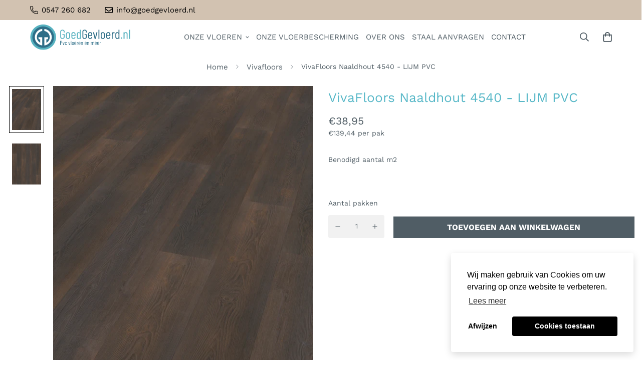

--- FILE ---
content_type: text/html; charset=utf-8
request_url: https://www.goedgevloerd.nl/products/vivafloors-naaldhout-4540-lijm-oak-pine?view=grid-card-item
body_size: 2356
content:
















  








<div class="sf-column"><div class="sf__pcard  cursor-pointer sf-prod__block sf__pcard-style-2" data-view="card"><form method="post" action="/cart/add" accept-charset="UTF-8" class="product-form form" enctype="multipart/form-data" novalidate="novalidate" data-product-id="7954925551853" data-product-handle="vivafloors-naaldhout-4540-lijm-oak-pine"><input type="hidden" name="form_type" value="product" /><input type="hidden" name="utf8" value="✓" /><input hidden name="id" required value="43346123325677" data-selected-variant="">
    <div class="sf__pcard-image ">
      <div class="overflow-hidden cursor-pointer relative sf__image-box">
        


<div class="flex justify-center items-center">
  <a href="/products/vivafloors-naaldhout-4540-lijm-oak-pine" class="block w-full">
      
        <div class="spc__main-img">
          <div data-image-id="" class="sf-image " data-image-wrapper data-image-loading  style="--aspect-ratio: 1/1;">
  <img
      class="lazyload se-out w-full h-full"
      
      data-src="//www.goedgevloerd.nl/cdn/shop/products/4540-Perspective-Vivafloors_f0c9f4fb-1501-4ff0-b842-4f28e2b32e2a_{width}x.jpg?v=1664284290"
      data-widths="[180,360,540,720,900,1080,1296,1512,1728,1944,2160,2376,2592,2808,3024,3508]"
      data-aspectratio="0.7071155009070752"
      data-sizes="auto"
      alt=""
      alt="VivaFloors Naaldhout 4540 - LIJM PVC"
      data-image
  >
  <noscript>
    <img class="se-out w-full h-full" src="//www.goedgevloerd.nl/cdn/shop/products/4540-Perspective-Vivafloors_f0c9f4fb-1501-4ff0-b842-4f28e2b32e2a_2048x2048.jpg?v=1664284290" alt="">
  </noscript>
</div>

        </div><div class="spc__hover-img">
            <div data-image-id="37873169006829" class="sf-image " data-image-wrapper data-image-loading  style="--aspect-ratio: 1/1;">
  <img
      class="lazyload se-out w-full h-full"
      
      data-src="//www.goedgevloerd.nl/cdn/shop/products/4540-Top-Vivafloors_710e72dc-0c96-4c7c-9b20-ec08d95d1cb4_{width}x.jpg?v=1664284289"
      data-widths="[180,360,540,720,900,1080,1296,1512,1728,1944,2160,2376,2592,2808,3024,3508]"
      data-aspectratio="0.7071155009070752"
      data-sizes="auto"
      alt="VivaFloors Naaldhout 4540 - LIJM PVC"
      alt="VivaFloors Naaldhout 4540 - LIJM PVC"
      data-image
  >
  <noscript>
    <img class="se-out w-full h-full" src="//www.goedgevloerd.nl/cdn/shop/products/4540-Top-Vivafloors_710e72dc-0c96-4c7c-9b20-ec08d95d1cb4_2048x2048.jpg?v=1664284289" alt="VivaFloors Naaldhout 4540 - LIJM PVC">
  </noscript>
</div>

          </div>
  </a>
</div>

        







        <span class="prod__tag prod__tag--soldout" style="display: none;">
    Uitverkocht
</span>
<div class="sf__pcard-action">
            <div class="sf__pcard-group-action">
              





<button
  class="sf__tooltip-item sf__btn-icon add-to-cart sf__tooltip-top
 sf__tooltip-style-1"
  data-product-handle="vivafloors-naaldhout-4540-lijm-oak-pine"type="button">
  
    
      <a class="sf__tooltip-icon" href="/products/vivafloors-naaldhout-4540-lijm-oak-pine">
        
          <span class="atc-spinner inset-0 absolute items-center justify-center">
    


        <svg class="animate-spin w-[20px] h-[20px] " xmlns="http://www.w3.org/2000/svg" viewBox="0 0 24 24" fill="none">
            <circle class="opacity-25" cx="12" cy="12" r="10" stroke="currentColor" stroke-width="4"></circle>
            <path class="opacity-75" fill="currentColor" d="M4 12a8 8 0 018-8V0C5.373 0 0 5.373 0 12h4zm2 5.291A7.962 7.962 0 014 12H0c0 3.042 1.135 5.824 3 7.938l3-2.647z"></path>
        </svg>
    

</span>

          <span>


        <svg class="w-[20px] h-[20px]" fill="currentColor" stroke="currentColor" xmlns="http://www.w3.org/2000/svg" viewBox="0 0 448 512"><path d="M352 128C352 57.42 294.579 0 224 0 153.42 0 96 57.42 96 128H0v304c0 44.183 35.817 80 80 80h288c44.183 0 80-35.817 80-80V128h-96zM224 48c44.112 0 80 35.888 80 80H144c0-44.112 35.888-80 80-80zm176 384c0 17.645-14.355 32-32 32H80c-17.645 0-32-14.355-32-32V176h48v40c0 13.255 10.745 24 24 24s24-10.745 24-24v-40h160v40c0 13.255 10.745 24 24 24s24-10.745 24-24v-40h48v256z"/></svg>
    
</span>
        
      </a>
    
  
<span
    class="sf__tooltip-content "
    data-revert-text=""
  >
    Toevoegen aan winkelwagen
  </span>
</button>



<button
  class="sf__tooltip-item sf__btn-icon sf-pqv__button sf__tooltip-top
 sf__tooltip-style-1"
  data-product-handle="vivafloors-naaldhout-4540-lijm-oak-pine"type="button">
  
      <span class="sf__tooltip-icon block">


        <svg class="w-[20px] h-[20px]" fill="currentColor" stroke="currentColor" xmlns="http://www.w3.org/2000/svg" viewBox="0 0 576 512">
            <path d="M569.354 231.631C512.969 135.948 407.808 72 288 72 168.14 72 63.004 135.994 6.646 231.63a47.999 47.999 0 0 0 0 48.739C63.032 376.053 168.192 440 288 440c119.86 0 224.996-63.994 281.354-159.631a48.002 48.002 0 0 0 0-48.738zM416 228c0 68.483-57.308 124-128 124s-128-55.517-128-124 57.308-124 128-124 128 55.517 128 124zm125.784 36.123C489.837 352.277 393.865 408 288 408c-106.291 0-202.061-56.105-253.784-143.876a16.006 16.006 0 0 1 0-16.247c29.072-49.333 73.341-90.435 127.66-115.887C140.845 158.191 128 191.568 128 228c0 85.818 71.221 156 160 156 88.77 0 160-70.178 160-156 0-36.411-12.833-69.794-33.875-96.01 53.76 25.189 98.274 66.021 127.66 115.887a16.006 16.006 0 0 1-.001 16.246zM224 224c0-10.897 2.727-21.156 7.53-30.137v.02c0 14.554 11.799 26.353 26.353 26.353 14.554 0 26.353-11.799 26.353-26.353s-11.799-26.353-26.353-26.353h-.02c8.981-4.803 19.24-7.53 30.137-7.53 35.346 0 64 28.654 64 64s-28.654 64-64 64-64-28.654-64-64z"/>
        </svg>
    
</span>
  
<span
    class="sf__tooltip-content "
    data-revert-text=""
  >
    Snel bekijken
  </span>
</button>


            </div>
          </div>
      </div>
    </div>
    <div class="sf__pcard-content text-center">
      <div class="mt-3 lg:mt-5">
  <div class="max-w-full w-full"><span class="sf__pcard-vendor block uppercase text-xs mb-2">Goedgevloerd</span>
      <h3 class="block text-base">
        <a href="/products/vivafloors-naaldhout-4540-lijm-oak-pine" class="block mb-[5px] leading-normal sf__pcard-name font-medium truncate-lines hover:text-color-secondary uppercase">
          VivaFloors Naaldhout 4540 - LIJM PVC
        </a>
      </h3>
    
    
  </div>

  <div class="sf__pcard-price leading-normal">
    
  

  

  

  

  

  

  

  
    
	

<div class="product-prices">
  <span class="prod__compare_price mr-2 line-through text-color-secondary hidden">€0,00</span>
  <span id="product_price" class=" prod__price text-color-regular-price">€38,95</span>


  <div class="text-sm product-prices__unit hidden">
    <span class="visually-hidden visually-hidden--inline">Stuksprijs</span>
    <div class="price-unit-price"><span data-unit-price></span><span aria-hidden="true">/</span><span class="visually-hidden">Per&nbsp;</span><span data-unit-price-base-unit></span></div>
  </div>
</div>




<script>
  var sq_m_per_pack = 3.58;
  var sq_meter_price = document.getElementById('7954925551853_sq_m_price');
  var product_price = 3894.972067039106;

	
  sq_meter_price.innerHTML = '€' + (Math.ceil(product_price / 100 / sq_m_per_pack * 100) / 100).toLocaleString('nl') + ' per m2'; 
</script>

<style>
  .per_meter {
    align-self: center;
    padding-left: 1em;
    color: var(--product-title-color,#000);
  }
</style>

  </div>
  

    
    
    

</div>

      <div class="content-view-list mt-5 hidden">
  <div class="leading-7 text-color-secondary mb-4">
    
  </div>
  <div class="flex items-start">


<button
  type="submit"
  name="add"
  class="add-to-cart sf__btn flex-grow shrink not-change relative sf__btn-primary "
  data-atc-text="Snel toevoegen"
>
  <span class="atc-spinner inset-0 absolute items-center justify-center">
    


        <svg class="animate-spin w-[20px] h-[20px] " xmlns="http://www.w3.org/2000/svg" viewBox="0 0 24 24" fill="none">
            <circle class="opacity-25" cx="12" cy="12" r="10" stroke="currentColor" stroke-width="4"></circle>
            <path class="opacity-75" fill="currentColor" d="M4 12a8 8 0 018-8V0C5.373 0 0 5.373 0 12h4zm2 5.291A7.962 7.962 0 014 12H0c0 3.042 1.135 5.824 3 7.938l3-2.647z"></path>
        </svg>
    

</span>

  <span class="not-change atc-text">
    
      Snel toevoegen
    
  </span>
</button>

      
<div class="grid grid-cols-3 gap-2.5 ml-2.5">
      





<button
  class="sf__tooltip-item sf__btn-icon sf-pqv__button sf__tooltip-bottom
 sf__tooltip-style-1"
  data-product-handle="vivafloors-naaldhout-4540-lijm-oak-pine"type="button">
  
      <span class="sf__tooltip-icon block">


        <svg class="w-[20px] h-[20px]" fill="currentColor" stroke="currentColor" xmlns="http://www.w3.org/2000/svg" viewBox="0 0 576 512">
            <path d="M569.354 231.631C512.969 135.948 407.808 72 288 72 168.14 72 63.004 135.994 6.646 231.63a47.999 47.999 0 0 0 0 48.739C63.032 376.053 168.192 440 288 440c119.86 0 224.996-63.994 281.354-159.631a48.002 48.002 0 0 0 0-48.738zM416 228c0 68.483-57.308 124-128 124s-128-55.517-128-124 57.308-124 128-124 128 55.517 128 124zm125.784 36.123C489.837 352.277 393.865 408 288 408c-106.291 0-202.061-56.105-253.784-143.876a16.006 16.006 0 0 1 0-16.247c29.072-49.333 73.341-90.435 127.66-115.887C140.845 158.191 128 191.568 128 228c0 85.818 71.221 156 160 156 88.77 0 160-70.178 160-156 0-36.411-12.833-69.794-33.875-96.01 53.76 25.189 98.274 66.021 127.66 115.887a16.006 16.006 0 0 1-.001 16.246zM224 224c0-10.897 2.727-21.156 7.53-30.137v.02c0 14.554 11.799 26.353 26.353 26.353 14.554 0 26.353-11.799 26.353-26.353s-11.799-26.353-26.353-26.353h-.02c8.981-4.803 19.24-7.53 30.137-7.53 35.346 0 64 28.654 64 64s-28.654 64-64 64-64-28.654-64-64z"/>
        </svg>
    
</span>
  
<span
    class="sf__tooltip-content "
    data-revert-text=""
  >
    Snel bekijken
  </span>
</button>


    </div>
  </div>
</div>


    </div><input type="hidden" name="product-id" value="7954925551853" /></form><div class='background-color-expand'></div>
</div>


</div>
